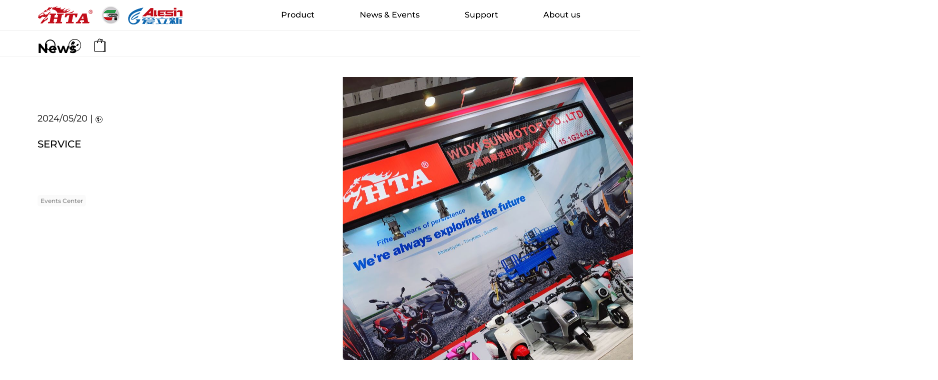

--- FILE ---
content_type: text/html; charset=utf-8
request_url: http://www.htamotor.cc/news.html
body_size: 1976
content:
<!DOCTYPE html><html><head><meta http-equiv="content-type" content="text/html; charset=utf-8" /><meta name="robots" content="index, follow" /><meta name="keywords" content="" /><meta name="description" content="" /><meta name="author" content="Jiangsu Sunhou Motorcycle Co.,Ltd."><meta http-equiv=X-UA-Compatible content="IE=edge,chrome=1"><title>News-Jiangsu Sunhou Motorcycle Co.,Ltd.</title><link href="https://lf6-cdn-tos.bytecdntp.com/cdn/expire-1-M/animate.css/4.1.1/animate.min.css" type="text/css" rel="stylesheet" /><link href="//at.alicdn.com/t/c/font_4484307_8nof2zo04gk.css" rel="stylesheet"><link href="/Template/Home/Default/Public/css/common.css" rel="stylesheet"><link href="/Template/Home/Default/Public/css/style.css" rel="stylesheet"><script src="/Public/Js/jquery.min.js"></script><!--<script src="/Public/Js/um.nav.js"></script>--><!--<script src="/Public/Js/um.js"></script>--><!--<script src="/Template/Home/Default/Public/js/jquery.SuperSlide.js"></script>--><link href="https://lf9-cdn-tos.bytecdntp.com/cdn/expire-1-M/Swiper/8.0.6/swiper-bundle.min.css" type="text/css" rel="stylesheet" /><script src="https://lf26-cdn-tos.bytecdntp.com/cdn/expire-1-M/Swiper/8.0.6/swiper-bundle.min.js" type="application/javascript"></script><script src="https://lf9-cdn-tos.bytecdntp.com/cdn/expire-1-M/scrollify/1.0.21/jquery.scrollify.min.js" type="application/javascript"></script><script src="https://lf6-cdn-tos.bytecdntp.com/cdn/expire-1-M/scrollReveal.js/0.1.2/scrollReveal.min.js" type="application/javascript"></script><script src="/Template/Home/Default/Public/js/comm.js"></script></head><body><div class="header flex flex-bw"><a href="/" class="logo"><img src="/Template/Home/Default/Public/image/logo.png"></a><div class="menu"><ul><li><a href="/product.html">Product</a><ul class="smenu"><li><a href="/cp1.html" title="Electric Motorcycle">Electric Motorcycle</a></li><li><a href="/cp3.html" title="Gasoline Motorcycle">Gasoline Motorcycle</a></li><li><a href="/gasoline.html" title="Tricycle">Tricycle</a></li></ul></li><li><a href="/news.html">News & Events</a><ul class="smenu"><li><a href="/hangye.html" title="News & Events">News & Events</a></li><li><a href="/gongsi.html" title=" Media Center"> Media Center</a></li><li><a href="/zixun.html" title="Events Center">Events Center</a></li></ul></li><li><a href="/support.html">Support</a><ul class="smenu"><li><a href="/Service.html" title="Service">Service</a></li></ul></li><li><a href="/company.html">About us</a><ul class="smenu"><li><a href="/aboutus.html" title="About US">About US</a></li></ul></li></ul><div class="line"></div></div><div class="tools"><a href="###"><i class="iconfont icon-sousuo"></i></a><a href="###"><i class="iconfont icon-duoyuyan"></i></a><a href="###"><i class="iconfont icon-gouwu"></i></a></div></div><!--
<div class="isearch"><div class="w"><div class="isearch__hd left">热门关键词：<a href="/Tags/htamotorwillparticipateinthe135thcantonfair/">HTAMOTOR will participate in the 135th Canton Fair</a>、<a href="/Tags/aftersaleservice/">After-sale service</a>、</div><div class="isearch__bd right"><form method="GET" action="/index.php?"><input type="hidden" name="m" value="Search"/><input type="hidden" name="module" value="Product" /><input type="text" name="keyword" class="search__key" value="请输入关键词" onFocus="this.value=''" onBlur="if(!value){value=defaultValue;}" /><input type="submit" class="search__button " value="Search" /><input type="hidden" name="__hash__" value="9f9277e7f3bbf2f6bd288cd7fa4a8bfc_1b105160052cdf46db92717ab6ec6d10" /></form></div></div></div>--><div id="main" class="main newlist"><div class="hd flex"><div class="tit flex-item">News</div><ul class="flex"><li><a href="/hangye.html" title="News & Events">News & Events</a></li><li><a href="/gongsi.html" title=" Media Center"> Media Center</a></li><li><a href="/zixun.html" title="Events Center">Events Center</a></li></ul></div><div class="bd"><ul class="grid um-news"><li><a href="/zixun-show-10.html" class="imgbox"><img src=""></a><div class="cont"><div class="meat"><i class="time">2024/05/20</i> | <a href="###" class="share"><i class="iconfont icon-duoyuyan"></i></a></div><a href="/zixun-show-10.html" title="SERVICE" class="title">SERVICE</a><div class="tags"><span>Events Center</span></div></div></li><li><a href="/zixun-show-9.html" class="imgbox"><img src="/Uploads/202404/661b8278ec8e0.jpg"></a><div class="cont"><div class="meat"><i class="time">2024/04/14</i> | <a href="###" class="share"><i class="iconfont icon-duoyuyan"></i></a></div><a href="/zixun-show-9.html" title="HTAMOTOR will participate in the 135th Canton Fair" class="title">HTAMOTOR will participate in the 135th Canton Fair</a><div class="tags"><span>Events Center</span></div></div></li><li><a href="/zixun-show-7.html" class="imgbox"><img src="/Uploads/202404/661b8278ec8e0.jpg"></a><div class="cont"><div class="meat"><i class="time">2024/04/14</i> | <a href="###" class="share"><i class="iconfont icon-duoyuyan"></i></a></div><a href="/zixun-show-7.html" title="HTAMOTOR will participate in the 135th Canton Fair" class="title">HTAMOTOR will participate in the 135th Canton Fair</a><div class="tags"><span>Events Center</span></div></div></li><li><a href="/gongsi-show-6.html" class="imgbox"><img src="/Uploads/202404/661b8278ec8e0.jpg"></a><div class="cont"><div class="meat"><i class="time">2024/04/14</i> | <a href="###" class="share"><i class="iconfont icon-duoyuyan"></i></a></div><a href="/gongsi-show-6.html" title="HTAMOTOR will participate in the 135th Canton Fair" class="title">HTAMOTOR will participate in the 135th Canton Fair</a><div class="tags"><span> Media Center</span></div></div></li></ul><div id="pages" class="page"></div></div></div><div class="footer"><div class="bd flex"><div class="footer-nav flex-item flex flex-bw"><div class="footer-nav-item"><div class="t1"><a href="/product.html" title="Product">Product</a></div><div class="sbox"><a href="/cp1.html" title="Electric Motorcycle">Electric Motorcycle</a><a href="/cp3.html" title="Gasoline Motorcycle">Gasoline Motorcycle</a><a href="/gasoline.html" title="Tricycle">Tricycle</a></div></div><div class="footer-nav-item"><div class="t1"><a href="/news.html" title="News">News</a></div><div class="sbox"><a href="/hangye.html" title="News & Events">News & Events</a><a href="/gongsi.html" title=" Media Center"> Media Center</a><a href="/zixun.html" title="Events Center">Events Center</a></div></div><div class="footer-nav-item"><div class="t1"><a href="/company.html" title="Company">Company</a></div><div class="sbox"><a href="/aboutus.html" title="About US">About US</a></div></div><div class="footer-nav-item"><div class="t1"><a href="/contactus.html" title="Contact">Contact</a></div><div class="sbox"><a href="/feedback.html" title="Feedback">Feedback</a></div></div></div><div class="footer-r"><div class="t1">footer-r</div><div class="desc">Receive the Latest News from Htamotor</div><div class="footer-search"><input class="input" style="text" name="title" placeholder="Your email address"><div class="btn"> Subscribe </div></div></div></div><div class="ft flex flex-bw">         <span> Copyright ©  2026, Jiangsu Sunhou Motorcycle Co.,Ltd.  All Rights Reserved. </span><div class="sitemap"><a href="/sitemap.html" target="_blank">Sitemap HTML</a> | <a href="/sitemap.xml" target="_blank">Sitemap XML</a></div></div><div class="footer__js"><div class="code-tongji"></div><div class="code-script"><!--UMSCRIPT--></div></div></div></body></html>

--- FILE ---
content_type: text/css
request_url: http://at.alicdn.com/t/c/font_4484307_8nof2zo04gk.css
body_size: 416
content:
@font-face {
  font-family: "iconfont"; /* Project id 4484307 */
  src: url('//at.alicdn.com/t/c/font_4484307_8nof2zo04gk.woff2?t=1711520851826') format('woff2'),
       url('//at.alicdn.com/t/c/font_4484307_8nof2zo04gk.woff?t=1711520851826') format('woff'),
       url('//at.alicdn.com/t/c/font_4484307_8nof2zo04gk.ttf?t=1711520851826') format('truetype');
}

.iconfont {
  font-family: "iconfont" !important;
  font-size: 16px;
  font-style: normal;
  -webkit-font-smoothing: antialiased;
  -moz-osx-font-smoothing: grayscale;
}

.icon-xiangshangjiantou:before {
  content: "\e65d";
}

.icon-xiangxiajiantou:before {
  content: "\e65e";
}

.icon-xiangyoujiantou:before {
  content: "\e65f";
}

.icon-xiangzuojiantou:before {
  content: "\e660";
}

.icon-gouwu:before {
  content: "\e680";
}

.icon-duoyuyan:before {
  content: "\e6a2";
}

.icon-kefu:before {
  content: "\e603";
}

.icon-sousuo:before {
  content: "\e61f";
}

.icon-ditu_dingwei_o:before {
  content: "\ebbb";
}

.icon-ditu:before {
  content: "\e629";
}



--- FILE ---
content_type: text/css
request_url: http://www.htamotor.cc/Template/Home/Default/Public/css/common.css
body_size: 1697
content:
@charset "utf-8";
/* CSS Document */

/* =========全局样式======= */
html, body, div, p, a, ol, ul, li, dl, dt, dd, h1, h2, h3, h4,h5,h6,img, object, embed, span, form, marquee{
    margin:0;
    padding:0;
}
body{
    font-size:16px;
    /*font-family:微软雅黑,宋体,Arial, Helvetica, sans-serif;*/
    font-family: "Montserrat","Helvetica Neue",Helvetica,"PingFang SC","Hiragino Sans GB","Microsoft YaHei","微软雅黑",Arial,sans-serif;
    color:#000;
    line-height:2;
}
ol, ul, li, dl, dt, dd{
    list-style:none;
}
img{
    border:none;
    max-width: 100%;
}
p{
    text-justify:inter-ideograph;
}
/*table{border:0px;border-collapse:collapse;border-spacing:0px;}*/
em,i{
    font-style:normal;
}
a {
    text-decoration:none;
    color:#000;
}
/*a:link,a:visited{}*/
a:hover {
    color:#014fa2;
    text-decoration: none;
}

@font-face {
  font-family: 'Montserrat';
  src: url('../font/Montserrat-VariableFont_wght.ttf') format('truetype'),url('../font/Montserrat.woff') format('woff'); /* 现代浏览器 */
  font-weight: normal;
  font-style: normal;
}
@font-face {
  font-family: 'Montserrat';
  src: url('../font/Montserrat-500.ttf') format('truetype'); /* 现代浏览器 */
  font-weight: 500;
  font-style: normal;
}
@font-face {
  font-family: 'Montserrat';
  src: url('../font/Montserrat-600.ttf') format('truetype'); /* 现代浏览器 */
  font-weight: 600;
  font-style: normal;
}
@font-face {
  font-family: 'Montserrat';
  src: url('../font/Montserrat-700.ttf') format('truetype'); /* 现代浏览器 */
  font-weight: 700;
  font-style: normal;
}
/* =========基本样式======= */

h1{font-size:30px;font-family:"Microsoft YaHei";font-weight:700;}
h2{font-size:24px;font-family:"Microsoft YaHei";font-weight:700;}
h3{font-size:18px;font-weight: bold;}
h4{font-size:16px;font-weight:normal;}
h5{font-size:14px;}
h6{font-size:12px;font-weight:normal;}


/*=======内容区域==========*/
.w{width:1280px; margin:0 auto;}
.wrapper{width:1280px; margin:0 auto;}
.i-w{width:1050px;margin:0 auto;}

/*======浮动=====*/
.left{float:left;}
.right{float:right;}
.flex{display: flex;}
.flex-item{ flex:1;}
.flex-bw{ flex-flow: row wrap;justify-content: space-between;}

.grid{ display:grid;}
/*======清除浮动=====*/
.clearfix:after{content:".";display:block;height:0;clear:both;visibility:hidden;}
.img-cover{ object-fit: cover !important;}
/*
    文字超出用省略号...
*/
.text-overflow{
    overflow: hidden;
    text-overflow: ellipsis;
    white-space:nowrap;
}
.text-up{text-transform: uppercase;}
.text-overflow-2{
    overflow:hidden;
    text-overflow:ellipsis;
    display:-webkit-box;
    -webkit-box-orient:vertical;
    -webkit-line-clamp:2;

}

.icon {
   width: 1em; height: 1em;
   vertical-align: -0.15em;
   fill: currentColor;
   overflow: hidden;
}
.iconfont{ vertical-align: middle;}


/*======通用样式=====*/
.p10{padding:10px;}
.p20{padding:20px;}
.p30{padding:30px;}
.pt10{padding-top:10px;}
.pt20{padding-top:20px;}
.pt30{padding-top:30px;}
.pt40{padding-top:40px;}
.pt50{padding-top:50px;}

.ptb10{padding:10px 0;}
.ptb20{padding:20px 0;}
.ptb30{padding:30px 0;}
.ptb40{padding:40px 0;}
.ptb50{padding:50px 0;}

.m10{margin:10px;}
.m20{margin:20px;}
.m30{margin:30px;}
.mt10{margin-top:10px;}
.mt20{margin-top:20px;}
.mt30{margin-top:30px;}
.mt40{margin-top:40px;}
.mt50{margin-top:50px;}

.mtb10{margin:10px 0;}
.mtb20{margin:20px 0;}
.mtb30{margin:30px 0;}
.mtb40{margin:40px 0;}
.mtb50{margin:50px 0;}


.text-left{text-align:left;}
.text-right{text-align:right;}
.text-center{text-align:center;}
.text-uppercase {text-transform:uppercase;}

.bgcfff{background-color:#fff;}
.bgceee{background-color:#eee;}
.bgcddd{background-color:#ddd;}
.bgc333{background-color:#333;color:#fff;}
.bgc000{background-color:#000;color:#fff;}

.rounded3{border-radius:3px;}
.rounded5{border-radius:5px;}
.rounded10{border-radius:10px;}



/*======图片放大=====*/

li.img-list{
    float: left;
}
li.img-list .img{
    overflow: hidden;
}
li.img-list .img img{
    -webkit-transition: all 1s;
    -moz-transition: all 1s;
    -ms-transition: all 1s;
    -o-transition: all 1s;
    transition: all 1s;
    width:100%;
    height:100%;
}
li.img-list:hover .img img{
    -webkit-transform: scale(1.2);
    -moz-transform: scale(1.2);
    -ms-transform: scale(1.2);
    -o-transform: scale(1.2);
    transform: scale(1.2);
}

--- FILE ---
content_type: text/css
request_url: http://www.htamotor.cc/Template/Home/Default/Public/css/style.css
body_size: 6454
content:
:root{
    --swiper-theme-color:#c5000a !important;
}
body{ min-width:1800px;}
/*
    header
*/
.header{ height:60px; padding:0 75px; position:fixed; z-index:9999; top:0; left:0; right:0; border-bottom:#ededed solid 1px; background:#fff;}
.logo{ display:flex; height:100%;}
.logo img{object-fit: contain;}
.tools{ line-height:60px;}
.tools a{ margin:0 10px;}
.tools a i{ font-size:30px;}

/*
    顶部导航
*/

.menu>ul{ display:flex;}
.menu>ul>li{  margin:0 45px; line-height:60px;}
.menu>ul>li>a{ display:block; position:relative; font-size:16px; font-weight:500; z-index:9995;}
.smenu{  position:absolute; left:0;right:0; top:60px; height:60px; background:#fff; align-items: center;justify-content: center; border-top:#ededed solid 1px; border-bottom:#ededed solid 1px; opacity:0; display:none;}
.smenu li{ margin:0 45px;line-height:60px;}
.smenu li a{font-size:16px;font-weight:600;}

.menu>ul>li.cur>a{ color:#f00;}
.menu>ul>li.cur .smenu{ opacity:1; display:flex; }
.menu .line{ position:absolute; bottom:0; left:0; height:3px; width:0px; display:block; content:' '; background:#f00;transition: .3s;}

/*
    搜索
*/
.isearch{ height: 50px; border-bottom: #f3f3f3 solid 1px; }
.isearch__hd{ line-height: 50px; }
.isearch__bd{padding-top: 11px;}
.search__key{ width: 200px; padding-left: 10px; height: 26px; border:#ccc solid 1px;border-right: 0; border-radius: 3px; margin-right: -5px; }
.search__button{ width: 38px; height: 26px; padding: 0;margin: 0; border:0; background:#06C;color:#fff;overflow:hidden;cursor:pointer;}


.imission{ display:flex; flex-direction:column; align-items: center;justify-items:center; text-align:center; padding:150px 0 130px 0; line-height: 1.2; background: #f8f8f8;}
.imission .tit{ width:33%; font-size:60px; font-weight:600; color:#000;}
.imission .desc{ width:33%; margin-top:26px; font-size:24px; color:#000; opacity:0.65;}

.icategory{}
.icategory .hd{ display:flex; justify-content: center; height:73px; line-height:73px; background:#f7f7f7; text-align:center; }
.icategory .hd a{ margin: 0 40px;color:#000000a6; font-size:20px;}
.icategory .hd a.on{ border-bottom:#c5000a solid 5px; font-weight:700;color:#000000;}

.icategory .sw-btn{ width:65px; height:65px; background:rgba(0,0,0,.4); border-radius: 50%; outline:none; opacity:0.6;}
.icategory .sw-btn:after{ font-size:26px; color:#fff;}
.icategory .sw-btn:hover{ opacity:1;}
.icategory .swiper-button-next{ right:90px;}
.icategory .swiper-button-prev{left:90px;}


.iproduct{}
.iproduct .swiper{ padding-bottom:113px;}
.iproduct li{ width:50%;}
.iproduct li .imgbox{ margin-top:100px;}
.iproduct li .imgbox img{height: 24.1729166667vw; width: 42.5vw;object-fit: contain;}
.iproduct li .cont{ text-align:center;}
.iproduct li .cont .title{    color: #000;
    font-size: 30px;
    font-weight: 700;
    line-height: 37px;
    margin-top: 50px;}
.iproduct li .cont .desc{    color: #000;
    font-size: 14px;
    font-weight: 400;
    letter-spacing: 1px;
    line-height: 17px;
    margin-top: 6px}
.iproduct li .cont .more{border: 1px solid #c5000a;
    color: #c5000a;
    display: block;
    font-size: 16px;
    font-weight: 700;
    height: 52px;
    line-height: 52px;
    margin: 44px auto 0;
    opacity: 1;
    width: 155px;}

.iproduct .sw-btn{ width:65px; height:65px; background:rgba(0,0,0,.6); border-radius: 50%; outline:none; opacity:0.6;}
.iproduct .sw-btn:after{ font-size:26px; color:#fff;}
.iproduct .sw-btn:hover{ opacity:1;}
.iproduct .swiper-button-next{ right:90px;}
.iproduct .swiper-button-prev{left:90px;}

.iplanet{}
.iplanet .hd{ display:flex; height:760px; align-items: center;justify-content: center; overflow:hidden; position:relative; text-align:center;}
.iplanet .hd img{ width:100%; height:100%; position:absolute; left:0; bottom:0; object-fit:cover;}
.iplanet .hd .tit{    color: #fff;
    font-size: 3.125vw;
    font-weight: 600;
    line-height: 3.8020833333vw;
    width: 29.0104166667vw;
    z-index: 1;}
.iplanet .bd{ padding:120px 0;}
.iplanet .bd ul{justify-content: center;
      align-items: center;text-align: center;}
.iplanet .bd li{ padding:0 45px;}
.iplanet .bd li .img{height: 6.25vw;
    margin-bottom: 2.0833333333vw;
    width: 6.25vw;
    fill: #c5000a;
}
.iplanet .bd li .numb{color: #000;    font-size: 2vw;    font-weight: 500;    line-height: 2.03125vw;}
.iplanet .bd li .numb em{
        font-family: Montserrat,sans-serif;
    font-size: .7291666667vw;
    line-height: .8854166667vw;
}
.iplanet .bd li .desc{    color: #00000073;    font-weight: 500;    margin-top: .5208333333vw;}

.iphoto{ padding-bottom:130px;}
.iphoto .box{height: 685px;
    margin: 0 auto;
    position: relative;
    width: 1390px;}
.iphoto .box .title{
    color: #fff;
    font-size: 2.0833333333vw;
    font-weight: 700;
    left: 50%;
    line-height: 2.5520833333vw;
    margin: 0;
    position: absolute;
    top: 13.5416666667vw;
    transform: translate(-50%);
    width: 36.40625vw;
    text-align: center;
}

.iphoto .contxt{color: #00000073;
    font-family: Montserrat,sans-serif;
    font-size: .625vw;
    font-weight: 400;
    line-height: .78125vw;
    margin-top: 1.9270833333vw;
    text-align: center;
}

.inews{ padding:40px 75px; background:#f6f6f6;}
.inews .hd{ align-items:center;}
.inews .hd b{ font-size:40px; font-weight:700;}
.inews .hd .more{ font-size:16px; font-weight:700;}

.inews .bd{ padding:40px 0;}
.inews .bd ul{ grid-template-columns: repeat(3,1fr);column-gap:15px;}
.inews .bd li{ width:580px; background:#fff;}
.inews .bd li .imgbox{}
.inews .bd li .cont{ padding:40px;}
.inews .bd li .meat{ font-size:18px; font-weight:400; line-height:22px;}
.inews .bd li .title{ display:block; height:72px; line-height:34px; margin:21px 0 42px 0; font-size:20px;font-weight:500; color:#000;}
.inews .bd li .tags{}
.inews .bd li .tags span{ background:#f6f6f6; border-radius:5px; padding:4px 6px; font-weight:500; font-size:12px; opacity:0.5;}

/*
    footer
*/

.footer{
        background-color: #1f1f1f;
    padding: 0 3.9583333333vw;
    position: relative;
    z-index: 10;
    color: #fff;
}
.footer a{ color:#fff;}
.footer .bd{
    flex-wrap: nowrap;
    margin: 0 auto;
    padding: 3.6458333333vw 0 1.9270833333vw;
    width: 100%;
}
.footer .bd .footer-nav{}
.footer .bd .footer-nav a{ display:block;}

.footer-nav .t1{
    font-size: 1.1458333333vw;
    font-weight: 600;
    line-height: normal;
    margin-bottom: 1.875vw;
}
.footer-nav .sbox a{
    font-size: .8333333333vw;
    font-weight: 400;
    line-height: 2;
    padding-left: 0;
    padding-right: .5208333333vw;
    white-space: nowrap;
}


.footer-r{padding: 0 0 0 200px;}
.footer-r .t1{
    font-size: 1.1458333333vw;
    font-weight: 600;
    line-height: normal;
    margin-bottom: 1.875vw;
}
.footer-r .desc{
    opacity: 0.6;
}
.footer-search{
        align-items: center;
    background: #1f1f1f;
    border: 1px solid #fff;
    border-radius: .2604166667vw;
    display: flex;
    height: 2.8125vw;
    margin-top: 1.8229166667vw;
    padding: .2604166667vw;
    width: 20.3125vw;
    z-index: 1;
}
.footer-search .input{
        background: none;
    border: none;
    color: #eee;
    flex: 1;
    font-family: Montserrat-Regular;
    font-size: .7291666667vw;
    height: 100%;
    outline: none;
    padding-left: .5208333333vw;
    width: auto;
}
.footer-search .btn{
        align-items: center;
    background: #fff;
    border-radius: .2604166667vw;
    cursor: pointer;
    display: flex;
    flex-direction: column;
    font-size: .8333333333vw;
    font-weight: 600;
    height: 100%;
    justify-content: center;
    width: 6.40625vw;
    color: #000;
}

.footer .ft{
        border-top: #333 solid 1px;
        font-size: .7291666667vw;
    margin: 0 auto;
    padding: 1.25vw 0;
}


/*npage*/

.main{padding-top: 6.25vw;}
.main_con{ padding:20px 50px 50px 50px; min-height:500px;}
.um-hd{ float:left; width:270px;}
.um-bd{ float:right; width:900px;}
.main_nei .ml{ float: right; }
.main_nei .mr{ float: left; }

.sider{}
.sider__hd{height: 50px; padding: 8px; background-color: #F18B16; color: #fff; text-align: center; font-size: 28px; line-height: 1.2; }
.sider__hd .en{ display: block; font-size: 14px; }
.sider__bd li{ position: relative; }
.sider__bd li i{ position: absolute; right: 0; top: 0px; display: block; width: 36px; height: 40px; background: url(../image/img.png) no-repeat 0 -169px; cursor: pointer; }
.sider__bd li a:hover{ background: inherit; }
.sider__bd dl{ display: none; }
.sider__bd li.on dl{ display: block; }
.sider__bd li.on i{ background-position: 0 -209px; }


.um-items-img li{
    width: 197px;
    margin: 0 20px 20px 0;
}
.um-items-img li .item-hd{
    width: 193px; height:193px
}

/*
    新闻列表页左右排列
*/
.newlist .hd{ padding: 0 75px; border-bottom:#f1f1f1 solid 1px;}
.newlist .tit{
        font-size: 2.0833333333vw;
    font-weight: 700;
    line-height: 2.6041666667vw;
    /*position: absolute;*/
    z-index: 1;
}
.newlist .hd ul li{
    margin-left:50px;
    color: #000000a6;
    font-size: 1.0416666667vw;
    font-weight: 500;
    height: 2.6041666667vw;
}


.newlist .bd{ padding: 40px 75px;}
.um-news{ grid-template-columns: repeat(3,1fr);column-gap:30px;}
.um-news li{ width:580px; background:#fff;}
.um-news li .imgbox{}
.um-news li .cont{ padding:40px 0;}
.um-news li .meat{ font-size:18px; font-weight:400; line-height:22px;}
.um-news li .title{ display:block; height:72px; line-height:34px; margin:21px 0 42px 0; font-size:20px;font-weight:500; color:#000;}
.um-news li .tags{}
.um-news li .tags span{ background:#f6f6f6; border-radius:5px; padding:4px 6px; font-weight:500; font-size:12px; opacity:0.5;}

    /*
        内页左侧
    */

.pos{ float: right; }
.pos,.pos a{ color:#333;}

.detail{}
.um-page_tit{ padding: 20px 0; border-bottom:#ccc solid 1px; text-align: center; font-size: 23px;}
.detail .imgs{ text-align: center; }


/*-------------------------------------------------*/


/*detail*/
.about{}
.about h1{ height:30px; line-height:30px; padding-left:20px; background:#f1f1f1; font-size:14px;}
.detail img{max-width:860px;_width:expression(this.width>860?860:true);}
.detail .cont{ padding:0 10px; font-size:14px; line-height:1.8;}
*html .detail img{width:expression(this.width > 860 ? "860" :this.width);}



/*新闻详细页*/

.news h1{ 
    font-size: 2.0833333333vw;
    font-weight: 700;
    line-height: 2.5520833333vw;
    margin-bottom: 1.25vw;
    text-align: center;
}
.meta{ 
        font-size: .8333333333vw;
    font-weight: 500;
    line-height: 1.0416666667vw;
    margin-bottom: 2.9166666667vw;
    text-align: center;
}
.news .share{
    align-items: center;
    display: flex;
    justify-content: center;
    margin-bottom: 3.125vw;
    width: 100%;
}
.news .share:after,.news .share:before{ display:block; content:' '; flex:1; height:1px; background: #d8d8d8; }
.news .share ul li{ width:40px;height:40px;margin:0 6px;border-radius:50%; overflow:hidden;}
.news .share ul li img{ width:40px; height:40px; }
.news .share ul li:hover{ background:rgba(0,0,0,.2)}

.content{ line-height:1.7;}
.main .tags{ margin-bottom:65px;}

/*about*/
.about_detail h1{padding:15px 0;border-bottom:#c2d9ea solid 1px;}
.about_detail .artInfo{display:none;}


.page_list_img li {float:left;margin:10px;display:inline;zoom:1;width:228px;height:190px;overflow:hidden;}
.page_list_img li img{width:220px;height:165px;padding:4px;background:#fff3d0;border:#fc6800 solid 1px;}
.page_list_img li .list_title{text-align:center;}
/*----------------------------------------------------------------------------------------------------------------*/

/*
** 产品列表
**/
.um-product{grid-template-columns: repeat(4,1fr);column-gap:30px;}
.um-product li{ }
.um-product li .imgbox{ margin-top:100px;}
.um-product li .imgbox img{height: 234px; width: 415px;object-fit: contain;}
.um-product li .cont{ text-align:center;}
.um-product li .cont .title{    color: #000;
    font-size: 30px;
    font-weight: 700;
    line-height: 37px;
    margin-top: 50px;}
.um-product li .cont .desc{    color: #000;
    font-size: 14px;
    font-weight: 400;
    letter-spacing: 1px;
    line-height: 17px;
    margin-top: 6px}
.um-product li .cont .more{border: 1px solid #c5000a;
    color: #c5000a;
    display: block;
    font-size: 16px;
    font-weight: 700;
    height: 52px;
    line-height: 52px;
    margin: 44px auto 0;
    opacity: 1;
    width: 155px;}


/*产品详细*/
.product_detail{ padding-left:20px;}
.um-imgZoom{float:left;margin-right:20px;}
.um-imgZoom p{text-align:center;padding-bottom:10px;}
#zoom_box{display:block;zoom:1;width:300px;height:300px;text-align:center;border:1px solid #ddd;vertical-align:middle;font-size:170px;padding:0;}
#zoom_box img{margin:0;padding:0;}
#zoom_box img.big_small{max-width:300px;max-height:300px;_width:expression(this.width>300&&this.width>this.height?300:true);_height:expression(this.height>300?300:true);}
#zoom_list{width:302px;height:60px;background:#EFEFEF;}
#zoom_list .pre{float:left;width:14px;height:54px;margin-top:2px;text-align:center;overflow:hidden;background:#EFEFEF url(../images/pre.gif) no-repeat -3px 18px;}
#zoom_list .next{float:right;width:14px;height:54px;margin-top:2px;text-align:center;overflow:hidden;background:#EFEFEF url(../images/next.gif) no-repeat -3px 18px;}
#zoom_list #zoom_list_box{float:left;width:232px;overflow:hidden;height:56px;position:relative;}
#thumblist{position:absolute;}
#thumblist li{float:left;width:58px;overflow:hidden;text-align:center;margin:2px 0;}
#thumblist li span{width:52px;height:52px;}
#thumblist li span a{width:50px;height:50px;font-size:42px;border:1px solid #FFF;}
#thumblist li span img{max-height:50px;max-width:50px;_width:50px;_height:50px;}
#big_box{float:left;}
#big_box span{width:302px;height:242px;}
#big_box span a{width:300px;height:240px;font-size:200px;}
#big_box span img{max-width:300px;max-height:240px;}
.p_info li{margin-bottom:10px;}

.um-imgDetail{}
.um-imgDetail .tag{ height:32px; line-height:32px; padding:0 10px; border:#ddd solid 1px; border-bottom:#054dd6 solid 2px; background:#f8f8f8;}
.um-imgDetail .tag b{ display:block; color:#054dd6; font-size:14px;}

.um-imgDetail{}
.um-imgDetail .cent { padding:20px 0; font-size:14px;}
.um-imgDetail .cent img{
    max-width: 100%;
}
.um-imgDetail table{border-spacing: 0; border-left:#ddd solid 1px; border-top:#ddd solid 1px;}
.um-imgDetail table td{ padding:5px 10px; border-right:#ddd solid 1px; border-bottom:#ddd solid 1px;}

.pagenav{ padding:10px 0 0 0; border-top:#ddd solid 1px; }
.pagenav a{ color:#054dd6;}

.um-bd_imgShow_ft .items-img li{
    width:187px;
}
.um-bd_imgShow_ft .items-img li .item-hd{
    width:187px;
    height:187px;
}

.citybox{}
.citybox a{ display:inline-block; margin-right:20px; line-height:28px;}
/*
** 图片
**/
.photo_box{ overflow:hidden;}
.photo_box .photo{ position:relative; float:left; width:625px; margin-left:40px; overflow:hidden;}
.photo_box .btn_left, .photo_box .btn_right{ display:block; width:8px; height:30px; margin-top:195px; background:url(../image/roll.jpg) no-repeat;}
.photo_box .btn_left{ float:left;}
.photo_box .btn_right{ float:right; background-position:-8px 0;}

.photo_view li{ float:left; width:625px;}
.photo_desc h3{ margin:20px 0; padding-bottom:10px; border-bottom:#eee solid 1px;}


/*
** 下载
**/
.down_list dl.img {margin:5px 10px;}
.down_list dl.img dt  {font-size:14px;background:#EFEFEF;line-height:28px;padding-left:5px;}
.down_list dl.img dt a {color:#855352}
.down_list dl.img dd.ext {line-height:22px;text-align:right;color:#333;}  
.down_list dl.img dd.desc {line-height:22px;color:#9E9E9E}
.down_info { margin-bottom:20px;border:1px solid #EFEFEF;border-bottom:none;}
.down_info ul li label {float:left;width:65px;border-right:1px solid #EFEFEF;text-align:center;margin-right:5px;}
.down_info ul li { height:28px;line-height:28px;border-bottom:1px solid #EFEFEF; font-size:12px;}
.down_info ul li a{ font-weight:bold; color:#F30;}

#content {line-height:30px;font-size:14px;}
#content h1.tit {font-size:20px;font-family:'Microsoft YaHei';color:#333;text-align:center;margin:20px 0;}
#content h1.tit span {font-size:14px;font-weight:normal;}
#content .content p{font-size:12px;}
#content .content img {max-width:590px;_width:expression(this.width > 590 && this.width > this.height ? 590 : true); }
#content .content strong{color:#000;}
#content .content ol{ list-style-position: inside; margin:20px; }
#content .content ul {list-style-position: inside; margin:20px; }
#content .content ul li  {list-style-type : disc;}
#content .content ol li  {list-style-type : decimal ;} 
#content .content h1,#content .content h2,#content  .content h3,#content .content h4,#content .content h5,#content .content h6 {color:#000;font-size:100%;font-weight:bold;}

#pages { padding:80px 0 60px;text-align:center; font-size:14px;}
#pages a { display:inline-block; padding:8px 15px; height:22px;line-height:22px; background:#fff; border:1px solid #e3e3e3; text-align:center; color:#333}
#pages a.a1 {padding:8px 15px; height:22px; line-height:22px;margin-top:0px;}
#pages a:hover { background:#f1f1f1; color:#000; text-decoration:none; }
#pages span { display:inline-block;  padding:8px 15px; height:22px; line-height:22px; background:#FF5722; border:1px solid #FF5722; color:#fff; text-align:center; }
.page .noPage { display:inline-block;  padding:0px 12px; height:22px; line-height:22px;border:1px solid #e3e3e3; text-align:center; color:#a4a4a4; }


.kefu {width:99px;height:60px;position:absolute;top:0px;}
.kefu .kftop{background:url(../images/kefu_top.gif) no-repeat;height:20px;}
.kefu .kfbottom{background:url(../images/kefu_bottom.gif) no-repeat;height:14px;}
.kefu .kfbox {border-left:1px solid #DDE6EC;border-right:1px solid  #DDE6EC;overflow:hidden;zoom:1;padding:1px;background:#FFF;color:#f00;line-height:26px;}
.kefu .kfbox ul {padding-left:6px;}
.kefu .kfbox ul li.tit {color:#800000;}
.kefu .kfbox ul li img {vertical-align:middle;}

 


/*留言反馈*/
.table-list td,.table-list th{padding-left:12px;}
.table-list td img { vertical-align:middle;}
.table-list thead th{ height:30px; background:#eef3f7; border-bottom:1px solid #d5dfe8; font-weight:normal;line-height:30px;}
.table-list tbody td,.table-list .btn{border-bottom: #eee 1px solid;line-height:30px;}
.table-list tr:hover,.table-list table tbody tr:hover{ background:#fbffe4}
.nHover tr:hover,.nHover tr:hover td{ background:none}
.table-list .input-text-c{ padding:0; height:18px}
.input-text-c{border:1px solid #A7A6AA;height:18px;padding:2px 0 0; text-align:center}
.td-line{border:1px solid #eee}
.td-line td,.td-line th{border:1px solid #eee}
.button{background:#305bb7; border:none;padding:5px 12px; margin-right:6px;
    cursor: pointer;
    color: #fff;
}
[type=reset]{
    background: #999;
}
.button:hover{
    background: #0d43b4;
}
[type=reset]:hover{
    background: #777;
}
.table-list tr.on,.table-list tr.on td,.table-list tr.on th,.table-list td.on,.table-list th.on{background:#fdf9e5;}
a.close-own{background: url(../Images/cross.png) no-repeat left 3px; display:block; width:16px; height:16px;position: absolute;outline:none;right:7px; top:8px; text-indent:200px; overflow: hidden}
a.close-own:hover{background-position: left -46px}
 

.input-text,.measure-input,textarea,input.date,input.endDate,.input-focus{border:1px solid #A7A6AA;line-height:18px;height:18px;margin:0 5px 0 0;padding:1px 0 1px 5px;border: 1px solid #d0d0d0;background: #FFF url(../Images/admin_img/input.png) repeat-x; font-family: Verdana, Geneva, sans-serif,"宋体";font-size:12px;}
.input-focus{background: #FFF; border-color:#afcee6;font-size:12px;}
input.date,input.endDate{background: #fff url(../Images/admin_img/input_date.png) no-repeat right 3px; padding-right:18px;font-size:12px;}
textarea,textarea.input-text,textarea.input-focus{font-size:12px;height:auto; padding:5px; margin:0;}
select{ vertical-align:middle;background:none repeat scroll 0 0 #F9F9F9;border-color:#666666 #CCCCCC #CCCCCC #666666;border-style:solid;border-width:1px;color:#333;padding:2px;}
.search-form{ margin-bottom:10px}
/*宋体宋体*/
.table_form {margin:10px;width:95%;}
.table_form input{}
.table_form td{padding-left:12px}
.table_form th{font-weight:normal; text-align:right;padding-right:10px; color:#777}
.table_form td label{ vertical-align:middle}
.table_form td,.table_form th{padding:8px 0 5px 8px;line-height:22px;}
.table_form tbody td,.table_form tbody th{border-bottom:1px solid #eee;}
.colorpanel tbody td,.colorpanel tbody th{ padding:0;border-bottom: none;}

em.error {overflow:hidden;zoom:1;background:url("../Images/unchecked.gif") no-repeat 0px 0px;  padding-left: 19px;color:red;}
em.success {overflow:hidden;zoom:1;background:url("../Images/checked.gif") no-repeat 0px 0px;  padding-left: 19px;color:red;}

.guestbook_list {margin:12px 0;line-height:26px;}
.guestbook_list dl {border:1px solid #E9E9EB;margin:8px auto;padding:15px;}
.guestbook_list dl dt {border-bottom:1px dashed #E9E9EB;height:26px;line-height:26px;color:#314E8C}
.guestbook_list dl dt span {float:right;line-height:26px;}
.guestbook_list dl dd.g_content {padding:5px;line-height:26px;}
.post_box {border:1px solid #eee;}
.post_box h5 {line-height:35px;text-align:center;font-size:14px;border-bottom:1px solid #eee;height:35px;background:#f5f5f5;}
/*user login*/

/*sitemap*/
.mapbox{ border:1px solid #ccc; background:#fff;}
.mapbox h4 { margin:10px 0; padding:6px;border:none;border-top:1px solid #ccc;margin-top:-1px;border-bottom:1px solid #eee;}
.smallcat ul{ overflow:hidden;}
.smallcat ul li {float:left;line-height:24px;}
.smallcat ul li a {margin:0 8px;}



--- FILE ---
content_type: application/javascript
request_url: http://www.htamotor.cc/Template/Home/Default/Public/js/comm.js
body_size: 783
content:
$(document).ready(function(){
	$(".menu>ul>li").hover(
	function () {
		$(this).addClass("cur");
		var width = $(this).width();
		var x = $(this).find("a").position().left;
		$(".menu .line").show().css({width: width+'px',transform: 'translateX('+x+'px)'})
	},
	function () {
		$(this).removeClass("cur");
// 		$(".menu .line").hide();
	}
	);
	
	var bannerSwiper = new Swiper(".bannerSwiper", {
      autoplay: {
		delay: 5000,
		disableOnInteraction: false,
	  },
	  speed:500,
    //   spaceBetween: 30,
    //   effect: 'fade',
	  loop:true,//必须
      pagination: {
        el: ".swiper-pagination",
        clickable: true
      },
    });
    
    
    var icategorySwiper = new Swiper(".icategorySwiper", {
	  speed:500,
    //   spaceBetween: 30,
    //   effect: 'fade',
      navigation: {
        nextEl: ".swiper-button-next",
        prevEl: ".swiper-button-prev",
      },
      on:{
          transitionStart: function() {
              realIndex = this.realIndex; 
              $(".icategory .hd a").eq(realIndex).addClass('on').siblings().removeClass('on');
          }
      }
    });
    
    $(".icategory .hd a").hover(function(){
        $(this).addClass('on').siblings().removeClass('on');
        var index = $(this).index();
        icategorySwiper.slideTo(index);
    })
    
    var iproductSwiper = new Swiper(".iproductSwiper", {
	  slidesPerView: "auto",
      centeredSlides: true,
      spaceBetween: 30,
      navigation: {
        nextEl: ".swiper-button-next",
        prevEl: ".swiper-button-prev",
      },
      pagination: {
        el: ".swiper-pagination",
        clickable: true
      },
    });
    
    var iphotoSwiper = new Swiper(".iphotoSwiper", {
      centeredSlides: true,
      navigation: {
        nextEl: ".swiper-button-next",
        prevEl: ".swiper-button-prev",
      },
      pagination: {
        el: ".swiper-pagination",
        clickable: true
      },
    });
    
    var config ={
        reset: true,          
        // enter: "left" ,      
        move: '30px',         //
        over: "0.5s",         //
        after: "0s",          //
        opacity: 0,           //
    };
    var sr = new scrollReveal(config);
    
    
})
